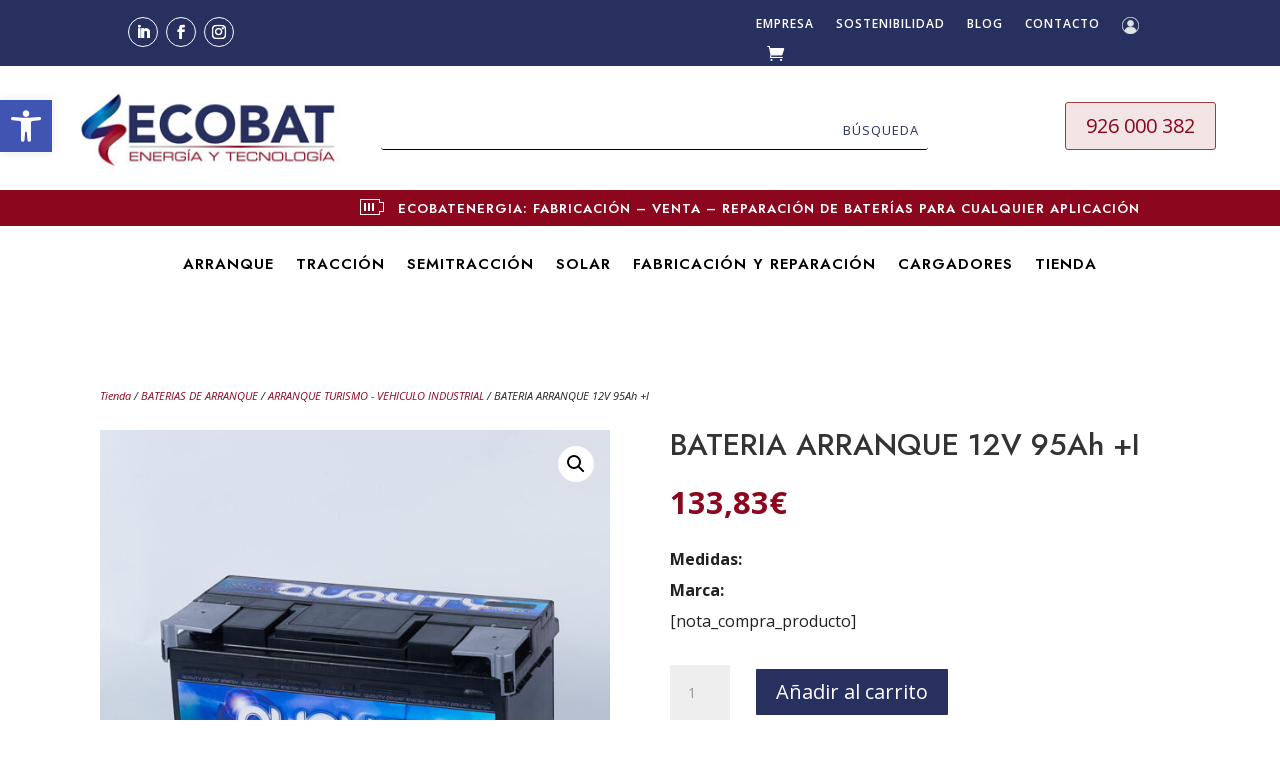

--- FILE ---
content_type: text/css; charset=utf-8
request_url: https://www.ecobatenergia.com/wp-content/et-cache/14203/et-core-unified-cpt-tb-13363-tb-13620-tb-13356-deferred-14203.min.css?ver=1732616916
body_size: 2121
content:
.et_pb_section_3_tb_header.et_pb_section{padding-top:15px;padding-bottom:9px;background-color:#FFFFFF!important}.et_pb_row_3_tb_header.et_pb_row{padding-top:8px!important;padding-bottom:5px!important;padding-top:8px;padding-bottom:5px}.et_pb_menu_1_tb_header.et_pb_menu ul li a,.et_pb_menu_3_tb_header.et_pb_menu ul li a{font-family:'Jost',Helvetica,Arial,Lucida,sans-serif;font-weight:600;text-transform:uppercase;font-size:15px;color:#000000!important;letter-spacing:1px}.et_pb_menu_1_tb_header.et_pb_menu,.et_pb_menu_3_tb_header.et_pb_menu{background-color:#ffffff}.et_pb_menu_1_tb_header,.et_pb_menu_3_tb_header{margin-bottom:9px!important}.et_pb_menu_1_tb_header.et_pb_menu ul li.current-menu-item a,.et_pb_menu_3_tb_header.et_pb_menu ul li.current-menu-item a{color:#8C061E!important}.et_pb_menu_1_tb_header.et_pb_menu .nav li ul,.et_pb_menu_3_tb_header.et_pb_menu .nav li ul{background-color:#28305F!important;border-color:#8C061E}.et_pb_menu_1_tb_header.et_pb_menu .et_mobile_menu,.et_pb_menu_3_tb_header.et_pb_menu .et_mobile_menu{border-color:#8C061E}.et_pb_menu_1_tb_header.et_pb_menu .nav li ul.sub-menu a,.et_pb_menu_1_tb_header.et_pb_menu .nav li ul.sub-menu li.current-menu-item a,.et_pb_menu_2_tb_header.et_pb_menu ul li.current-menu-item a,.et_pb_menu_3_tb_header.et_pb_menu .nav li ul.sub-menu a,.et_pb_menu_3_tb_header.et_pb_menu .nav li ul.sub-menu li.current-menu-item a{color:#FFFFFF!important}.et_pb_menu_1_tb_header.et_pb_menu .et_mobile_menu,.et_pb_menu_1_tb_header.et_pb_menu .et_mobile_menu ul,.et_pb_menu_3_tb_header.et_pb_menu .et_mobile_menu,.et_pb_menu_3_tb_header.et_pb_menu .et_mobile_menu ul{background-color:#ffffff!important}.et_pb_menu_1_tb_header .et_pb_menu_inner_container>.et_pb_menu__logo-wrap,.et_pb_menu_1_tb_header .et_pb_menu__logo-slot,.et_pb_menu_2_tb_header .et_pb_menu_inner_container>.et_pb_menu__logo-wrap,.et_pb_menu_2_tb_header .et_pb_menu__logo-slot,.et_pb_menu_3_tb_header .et_pb_menu_inner_container>.et_pb_menu__logo-wrap,.et_pb_menu_3_tb_header .et_pb_menu__logo-slot{width:auto;max-width:100%}.et_pb_menu_1_tb_header .et_pb_menu_inner_container>.et_pb_menu__logo-wrap .et_pb_menu__logo img,.et_pb_menu_1_tb_header .et_pb_menu__logo-slot .et_pb_menu__logo-wrap img,.et_pb_menu_2_tb_header .et_pb_menu_inner_container>.et_pb_menu__logo-wrap .et_pb_menu__logo img,.et_pb_menu_2_tb_header .et_pb_menu__logo-slot .et_pb_menu__logo-wrap img,.et_pb_menu_3_tb_header .et_pb_menu_inner_container>.et_pb_menu__logo-wrap .et_pb_menu__logo img,.et_pb_menu_3_tb_header .et_pb_menu__logo-slot .et_pb_menu__logo-wrap img{height:auto;max-height:none}.et_pb_menu_1_tb_header .mobile_nav .mobile_menu_bar:before,.et_pb_menu_3_tb_header .mobile_nav .mobile_menu_bar:before{font-size:38px;color:#28305F}.et_pb_menu_1_tb_header .et_pb_menu__icon.et_pb_menu__search-button,.et_pb_menu_1_tb_header .et_pb_menu__icon.et_pb_menu__close-search-button,.et_pb_menu_1_tb_header .et_pb_menu__icon.et_pb_menu__cart-button,.et_pb_menu_3_tb_header .et_pb_menu__icon.et_pb_menu__search-button,.et_pb_menu_3_tb_header .et_pb_menu__icon.et_pb_menu__close-search-button,.et_pb_menu_3_tb_header .et_pb_menu__icon.et_pb_menu__cart-button{color:#8C061E}.et_pb_section_4_tb_header{border-top-width:1px;border-top-color:rgba(165,165,165,0.43)}.et_pb_section_4_tb_header.et_pb_section{padding-top:10px;padding-bottom:0px}.et_pb_row_4_tb_header.et_pb_row{padding-top:11px!important;padding-bottom:3px!important;padding-top:11px;padding-bottom:3px}.et_pb_row_4_tb_header,body #page-container .et-db #et-boc .et-l .et_pb_row_4_tb_header.et_pb_row,body.et_pb_pagebuilder_layout.single #page-container #et-boc .et-l .et_pb_row_4_tb_header.et_pb_row,body.et_pb_pagebuilder_layout.single.et_full_width_page #page-container .et_pb_row_4_tb_header.et_pb_row{max-width:1200px}.et_pb_menu_2_tb_header.et_pb_menu ul li a{font-weight:600;font-size:12px;color:#FFFFFF!important;letter-spacing:1px}.et_pb_menu_2_tb_header.et_pb_menu{background-color:#28305F}.et_pb_menu_2_tb_header{padding-top:0px;padding-left:0px;margin-top:0px!important;margin-bottom:14px!important;margin-left:0px!important;width:100%}.et_pb_menu_2_tb_header.et_pb_menu .nav li ul,.et_pb_menu_2_tb_header.et_pb_menu .et_mobile_menu,.et_pb_menu_2_tb_header.et_pb_menu .et_mobile_menu ul{background-color:#28305F!important}.et_pb_menu_2_tb_header .mobile_nav .mobile_menu_bar:before,.et_pb_menu_2_tb_header .et_pb_menu__icon.et_pb_menu__cart-button{color:#FFFFFF}.et_pb_menu_2_tb_header .et_pb_menu__icon.et_pb_menu__search-button,.et_pb_menu_2_tb_header .et_pb_menu__icon.et_pb_menu__close-search-button{color:#28305f}@media only screen and (min-width:981px){.et_pb_section_4_tb_header{display:none!important}}@media only screen and (max-width:980px){.et_pb_section_4_tb_header{border-top-width:1px;border-top-color:rgba(165,165,165,0.43)}}@media only screen and (min-width:768px) and (max-width:980px){.et_pb_section_3_tb_header{display:none!important}}@media only screen and (max-width:767px){.et_pb_section_3_tb_header{display:none!important}.et_pb_section_4_tb_header{border-top-width:1px;border-top-color:rgba(165,165,165,0.43)}}.et_pb_section_0_tb_body.et_pb_section{padding-top:0px;padding-right:25px;padding-bottom:0px;padding-left:25px}.et_pb_row_0_tb_body.et_pb_row{padding-top:0px!important;padding-bottom:10px!important;margin-top:80px!important;padding-top:0px;padding-bottom:10px}.et_pb_row_0_tb_body,body #page-container .et-db #et-boc .et-l .et_pb_row_0_tb_body.et_pb_row,body.et_pb_pagebuilder_layout.single #page-container #et-boc .et-l .et_pb_row_0_tb_body.et_pb_row,body.et_pb_pagebuilder_layout.single.et_full_width_page #page-container .et_pb_row_0_tb_body.et_pb_row,.et_pb_row_1_tb_body,body #page-container .et-db #et-boc .et-l .et_pb_row_1_tb_body.et_pb_row,body.et_pb_pagebuilder_layout.single #page-container #et-boc .et-l .et_pb_row_1_tb_body.et_pb_row,body.et_pb_pagebuilder_layout.single.et_full_width_page #page-container .et_pb_row_1_tb_body.et_pb_row{width:100%}.et_pb_wc_cart_notice_0_tb_body .woocommerce-message,.et_pb_wc_cart_notice_0_tb_body .woocommerce-info,.et_pb_wc_cart_notice_0_tb_body .woocommerce-error{padding-top:15px!important;padding-right:15px!important;padding-bottom:15px!important;padding-left:15px!important;margin-top:0em!important;margin-right:0em!important;margin-bottom:2em!important;margin-left:0em!important}.et_pb_wc_breadcrumb_0_tb_body,.et_pb_wc_breadcrumb_0_tb_body .et_pb_module_inner,.et_pb_wc_breadcrumb_0_tb_body .woocommerce-breadcrumb,.et_pb_wc_breadcrumb_0_tb_body .woocommerce-breadcrumb a{font-style:italic;font-size:11px}.et_pb_row_1_tb_body.et_pb_row{padding-top:0px!important;margin-right:auto!important;margin-bottom:59px!important;margin-left:auto!important;padding-top:0px}.et_pb_wc_images_0_tb_body ul.products li.product span.onsale,.et_pb_wc_related_products_0_tb_body ul.products li.product span.onsale{padding-top:6px!important;padding-right:18px!important;padding-bottom:6px!important;padding-left:18px!important;margin-top:0px!important;margin-right:0px!important;margin-bottom:0px!important;margin-left:0px!important}.et_pb_wc_price_0_tb_body .price{font-weight:700;font-size:31px!important;color:#8C061E!important}.et_pb_text_0_tb_body,.et_pb_text_1_tb_body{margin-bottom:4px!important}.et_pb_wc_description_0_tb_body,.et_pb_wc_description_1_tb_body{margin-bottom:18px!important}body #page-container .et_pb_section .et_pb_wc_add_to_cart_0_tb_body .button{color:#FFFFFF!important;background-color:#28305F!important}.et_pb_wc_meta_0_tb_body:not(.et_pb_wc_no_categories).et_pb_wc_meta_layout_inline .sku_wrapper:after,.et_pb_wc_meta_0_tb_body:not(.et_pb_wc_no_tags).et_pb_wc_meta_layout_inline .sku_wrapper:after,.et_pb_wc_meta_0_tb_body:not(.et_pb_wc_no_tags).et_pb_wc_meta_layout_inline .posted_in:after{content:" / "}.et_pb_row_2_tb_body{background-color:rgba(209,210,212,0.31);border-top-width:2px}.et_pb_row_2_tb_body.et_pb_row{padding-top:32px!important;padding-right:16px!important;padding-left:16px!important;padding-top:32px;padding-right:16px;padding-left:16px}.et_pb_wc_related_products_0_tb_body section.products>h1,.et_pb_wc_related_products_0_tb_body section.products>h2,.et_pb_wc_related_products_0_tb_body section.products>h3,.et_pb_wc_related_products_0_tb_body section.products>h4,.et_pb_wc_related_products_0_tb_body section.products>h5,.et_pb_wc_related_products_0_tb_body section.products>h6{font-size:23px!important}.et_pb_wc_related_products_0_tb_body ul.products li.product h3,.et_pb_wc_related_products_0_tb_body ul.products li.product h1,.et_pb_wc_related_products_0_tb_body ul.products li.product h2,.et_pb_wc_related_products_0_tb_body ul.products li.product h4,.et_pb_wc_related_products_0_tb_body ul.products li.product h5,.et_pb_wc_related_products_0_tb_body ul.products li.product h6{font-size:16px!important;color:#000000!important}.et_pb_wc_related_products_0_tb_body ul.products li.product .price,.et_pb_wc_related_products_0_tb_body ul.products li.product .price .amount{font-weight:700;font-size:18px;color:#28305F!important}.et_pb_wc_related_products_0_tb_body ul.products li.product .star-rating{width:calc(5.4em + (0px * 4))}@media only screen and (max-width:980px){.et_pb_row_0_tb_body.et_pb_row{margin-top:0px!important}.et_pb_row_1_tb_body.et_pb_row{margin-right:auto!important;margin-bottom:59px!important;margin-left:auto!important}.et_pb_wc_price_0_tb_body .price{font-size:31px!important}body #page-container .et_pb_section .et_pb_wc_add_to_cart_0_tb_body .button:after{display:inline-block;opacity:0}body #page-container .et_pb_section .et_pb_wc_add_to_cart_0_tb_body .button:hover:after{opacity:1}.et_pb_row_2_tb_body{border-top-width:2px}}@media only screen and (max-width:767px){.et_pb_row_0_tb_body.et_pb_row{margin-top:0px!important}.et_pb_row_1_tb_body.et_pb_row{margin-right:auto!important;margin-bottom:30px!important;margin-left:auto!important}.et_pb_wc_title_0_tb_body h1,.et_pb_wc_title_0_tb_body h2,.et_pb_wc_title_0_tb_body h3,.et_pb_wc_title_0_tb_body h4,.et_pb_wc_title_0_tb_body h5,.et_pb_wc_title_0_tb_body h6{font-size:25px}.et_pb_wc_price_0_tb_body .price{font-size:25px!important}body #page-container .et_pb_section .et_pb_wc_add_to_cart_0_tb_body .button:after{display:inline-block;opacity:0}body #page-container .et_pb_section .et_pb_wc_add_to_cart_0_tb_body .button:hover:after{opacity:1}.et_pb_row_2_tb_body{border-top-width:2px}}.et_pb_section_0_tb_footer.et_pb_section{padding-bottom:13px;background-color:#28305F!important}.et_pb_blurb_0_tb_footer.et_pb_blurb .et_pb_module_header,.et_pb_blurb_0_tb_footer.et_pb_blurb .et_pb_module_header a,.et_pb_blurb_1_tb_footer.et_pb_blurb .et_pb_module_header,.et_pb_blurb_1_tb_footer.et_pb_blurb .et_pb_module_header a,.et_pb_blurb_2_tb_footer.et_pb_blurb .et_pb_module_header,.et_pb_blurb_2_tb_footer.et_pb_blurb .et_pb_module_header a,.et_pb_blurb_3_tb_footer.et_pb_blurb .et_pb_module_header,.et_pb_blurb_3_tb_footer.et_pb_blurb .et_pb_module_header a{font-family:'Jost',Helvetica,Arial,Lucida,sans-serif;color:#FFFFFF!important}.et_pb_blurb_0_tb_footer.et_pb_blurb,.et_pb_blurb_3_tb_footer.et_pb_blurb,.et_pb_text_0_tb_footer.et_pb_text{color:#FFFFFF!important}.et_pb_blurb_0_tb_footer .et-pb-icon,.et_pb_blurb_2_tb_footer .et-pb-icon,.et_pb_blurb_3_tb_footer .et-pb-icon{font-size:22px;color:#FFFFFF;font-family:ETmodules!important;font-weight:400!important}.et_pb_image_0_tb_footer{text-align:left;margin-left:0}.et_pb_blurb_1_tb_footer.et_pb_blurb{margin-bottom:13px!important}.et_pb_blurb_1_tb_footer .et-pb-icon{font-size:23px;color:#FFFFFF;font-family:ETmodules!important;font-weight:400!important}.et_pb_social_media_follow .et_pb_social_media_follow_network_0_tb_footer .icon:before,.et_pb_social_media_follow .et_pb_social_media_follow_network_1_tb_footer .icon:before,.et_pb_social_media_follow .et_pb_social_media_follow_network_2_tb_footer .icon:before{font-size:14px;line-height:28px;height:28px;width:28px}.et_pb_social_media_follow .et_pb_social_media_follow_network_0_tb_footer .icon,.et_pb_social_media_follow .et_pb_social_media_follow_network_1_tb_footer .icon,.et_pb_social_media_follow .et_pb_social_media_follow_network_2_tb_footer .icon{height:28px;width:28px}.et_pb_row_1_tb_footer{border-top-width:1px;border-bottom-width:1px;border-top-color:rgba(255,255,255,0.45);border-bottom-color:rgba(255,255,255,0.58)}.et_pb_row_1_tb_footer.et_pb_row{padding-top:15px!important;padding-bottom:17px!important;padding-top:15px;padding-bottom:17px}.et_pb_text_0_tb_footer{font-style:italic;font-size:15px;margin-bottom:5px!important}.et_pb_image_1_tb_footer{width:64%;text-align:left;margin-left:0}.et_pb_text_1_tb_footer.et_pb_text{color:rgba(255,255,255,0.75)!important}.et_pb_text_1_tb_footer,.et_pb_text_2_tb_footer{font-size:12px}.et_pb_text_1_tb_footer.et_pb_text a{color:#D1D2D4!important}.et_pb_section_1_tb_footer.et_pb_section{padding-top:11px;padding-bottom:9px;background-color:#262626!important}.et_pb_row_3_tb_footer.et_pb_row{padding-top:11px!important;padding-bottom:8px!important;padding-top:11px;padding-bottom:8px}.et_pb_text_2_tb_footer.et_pb_text{color:rgba(255,255,255,0.66)!important}.et_pb_text_3_tb_footer.et_pb_text{color:rgba(255,255,255,0.82)!important}.et_pb_text_3_tb_footer{font-weight:600;font-size:12px;letter-spacing:1px}.et_pb_text_3_tb_footer.et_pb_text a{color:rgba(208,208,210,0.51)!important}.et_pb_social_media_follow_network_0_tb_footer.et_pb_social_icon a.icon,.et_pb_social_media_follow_network_1_tb_footer.et_pb_social_icon a.icon,.et_pb_social_media_follow_network_2_tb_footer.et_pb_social_icon a.icon{border-radius:19px 19px 19px 19px;border-width:1px;border-color:#FFFFFF}.et_pb_image_1_tb_footer.et_pb_module{margin-left:auto!important;margin-right:auto!important}@media only screen and (max-width:980px){.et_pb_image_0_tb_footer .et_pb_image_wrap img,.et_pb_image_1_tb_footer .et_pb_image_wrap img{width:auto}.et_pb_row_1_tb_footer{border-top-width:1px;border-bottom-width:1px;border-top-color:rgba(255,255,255,0.45);border-bottom-color:rgba(255,255,255,0.58)}}@media only screen and (max-width:767px){.et_pb_image_0_tb_footer .et_pb_image_wrap img,.et_pb_image_1_tb_footer .et_pb_image_wrap img{width:auto}.et_pb_row_1_tb_footer{border-top-width:1px;border-bottom-width:1px;border-top-color:rgba(255,255,255,0.45);border-bottom-color:rgba(255,255,255,0.58)}}